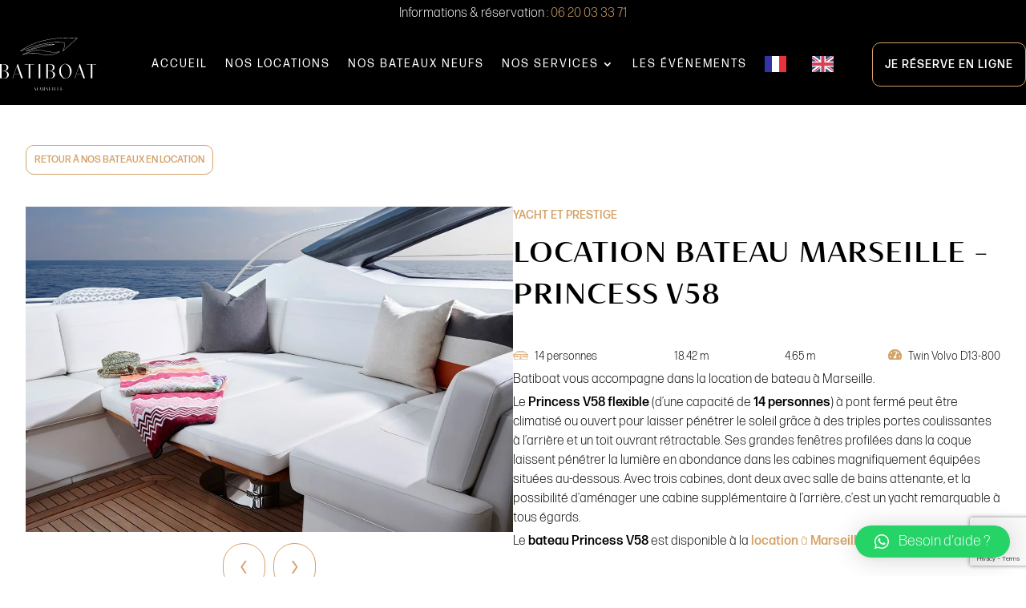

--- FILE ---
content_type: text/html; charset=utf-8
request_url: https://www.google.com/recaptcha/api2/anchor?ar=1&k=6LdpppQrAAAAAIhje3GhXxWEPYUw6RST64ObeW6X&co=aHR0cHM6Ly9iYXRpYm9hdC5mcjo0NDM.&hl=en&v=PoyoqOPhxBO7pBk68S4YbpHZ&size=invisible&anchor-ms=20000&execute-ms=30000&cb=t3uehaw1ue1n
body_size: 48786
content:
<!DOCTYPE HTML><html dir="ltr" lang="en"><head><meta http-equiv="Content-Type" content="text/html; charset=UTF-8">
<meta http-equiv="X-UA-Compatible" content="IE=edge">
<title>reCAPTCHA</title>
<style type="text/css">
/* cyrillic-ext */
@font-face {
  font-family: 'Roboto';
  font-style: normal;
  font-weight: 400;
  font-stretch: 100%;
  src: url(//fonts.gstatic.com/s/roboto/v48/KFO7CnqEu92Fr1ME7kSn66aGLdTylUAMa3GUBHMdazTgWw.woff2) format('woff2');
  unicode-range: U+0460-052F, U+1C80-1C8A, U+20B4, U+2DE0-2DFF, U+A640-A69F, U+FE2E-FE2F;
}
/* cyrillic */
@font-face {
  font-family: 'Roboto';
  font-style: normal;
  font-weight: 400;
  font-stretch: 100%;
  src: url(//fonts.gstatic.com/s/roboto/v48/KFO7CnqEu92Fr1ME7kSn66aGLdTylUAMa3iUBHMdazTgWw.woff2) format('woff2');
  unicode-range: U+0301, U+0400-045F, U+0490-0491, U+04B0-04B1, U+2116;
}
/* greek-ext */
@font-face {
  font-family: 'Roboto';
  font-style: normal;
  font-weight: 400;
  font-stretch: 100%;
  src: url(//fonts.gstatic.com/s/roboto/v48/KFO7CnqEu92Fr1ME7kSn66aGLdTylUAMa3CUBHMdazTgWw.woff2) format('woff2');
  unicode-range: U+1F00-1FFF;
}
/* greek */
@font-face {
  font-family: 'Roboto';
  font-style: normal;
  font-weight: 400;
  font-stretch: 100%;
  src: url(//fonts.gstatic.com/s/roboto/v48/KFO7CnqEu92Fr1ME7kSn66aGLdTylUAMa3-UBHMdazTgWw.woff2) format('woff2');
  unicode-range: U+0370-0377, U+037A-037F, U+0384-038A, U+038C, U+038E-03A1, U+03A3-03FF;
}
/* math */
@font-face {
  font-family: 'Roboto';
  font-style: normal;
  font-weight: 400;
  font-stretch: 100%;
  src: url(//fonts.gstatic.com/s/roboto/v48/KFO7CnqEu92Fr1ME7kSn66aGLdTylUAMawCUBHMdazTgWw.woff2) format('woff2');
  unicode-range: U+0302-0303, U+0305, U+0307-0308, U+0310, U+0312, U+0315, U+031A, U+0326-0327, U+032C, U+032F-0330, U+0332-0333, U+0338, U+033A, U+0346, U+034D, U+0391-03A1, U+03A3-03A9, U+03B1-03C9, U+03D1, U+03D5-03D6, U+03F0-03F1, U+03F4-03F5, U+2016-2017, U+2034-2038, U+203C, U+2040, U+2043, U+2047, U+2050, U+2057, U+205F, U+2070-2071, U+2074-208E, U+2090-209C, U+20D0-20DC, U+20E1, U+20E5-20EF, U+2100-2112, U+2114-2115, U+2117-2121, U+2123-214F, U+2190, U+2192, U+2194-21AE, U+21B0-21E5, U+21F1-21F2, U+21F4-2211, U+2213-2214, U+2216-22FF, U+2308-230B, U+2310, U+2319, U+231C-2321, U+2336-237A, U+237C, U+2395, U+239B-23B7, U+23D0, U+23DC-23E1, U+2474-2475, U+25AF, U+25B3, U+25B7, U+25BD, U+25C1, U+25CA, U+25CC, U+25FB, U+266D-266F, U+27C0-27FF, U+2900-2AFF, U+2B0E-2B11, U+2B30-2B4C, U+2BFE, U+3030, U+FF5B, U+FF5D, U+1D400-1D7FF, U+1EE00-1EEFF;
}
/* symbols */
@font-face {
  font-family: 'Roboto';
  font-style: normal;
  font-weight: 400;
  font-stretch: 100%;
  src: url(//fonts.gstatic.com/s/roboto/v48/KFO7CnqEu92Fr1ME7kSn66aGLdTylUAMaxKUBHMdazTgWw.woff2) format('woff2');
  unicode-range: U+0001-000C, U+000E-001F, U+007F-009F, U+20DD-20E0, U+20E2-20E4, U+2150-218F, U+2190, U+2192, U+2194-2199, U+21AF, U+21E6-21F0, U+21F3, U+2218-2219, U+2299, U+22C4-22C6, U+2300-243F, U+2440-244A, U+2460-24FF, U+25A0-27BF, U+2800-28FF, U+2921-2922, U+2981, U+29BF, U+29EB, U+2B00-2BFF, U+4DC0-4DFF, U+FFF9-FFFB, U+10140-1018E, U+10190-1019C, U+101A0, U+101D0-101FD, U+102E0-102FB, U+10E60-10E7E, U+1D2C0-1D2D3, U+1D2E0-1D37F, U+1F000-1F0FF, U+1F100-1F1AD, U+1F1E6-1F1FF, U+1F30D-1F30F, U+1F315, U+1F31C, U+1F31E, U+1F320-1F32C, U+1F336, U+1F378, U+1F37D, U+1F382, U+1F393-1F39F, U+1F3A7-1F3A8, U+1F3AC-1F3AF, U+1F3C2, U+1F3C4-1F3C6, U+1F3CA-1F3CE, U+1F3D4-1F3E0, U+1F3ED, U+1F3F1-1F3F3, U+1F3F5-1F3F7, U+1F408, U+1F415, U+1F41F, U+1F426, U+1F43F, U+1F441-1F442, U+1F444, U+1F446-1F449, U+1F44C-1F44E, U+1F453, U+1F46A, U+1F47D, U+1F4A3, U+1F4B0, U+1F4B3, U+1F4B9, U+1F4BB, U+1F4BF, U+1F4C8-1F4CB, U+1F4D6, U+1F4DA, U+1F4DF, U+1F4E3-1F4E6, U+1F4EA-1F4ED, U+1F4F7, U+1F4F9-1F4FB, U+1F4FD-1F4FE, U+1F503, U+1F507-1F50B, U+1F50D, U+1F512-1F513, U+1F53E-1F54A, U+1F54F-1F5FA, U+1F610, U+1F650-1F67F, U+1F687, U+1F68D, U+1F691, U+1F694, U+1F698, U+1F6AD, U+1F6B2, U+1F6B9-1F6BA, U+1F6BC, U+1F6C6-1F6CF, U+1F6D3-1F6D7, U+1F6E0-1F6EA, U+1F6F0-1F6F3, U+1F6F7-1F6FC, U+1F700-1F7FF, U+1F800-1F80B, U+1F810-1F847, U+1F850-1F859, U+1F860-1F887, U+1F890-1F8AD, U+1F8B0-1F8BB, U+1F8C0-1F8C1, U+1F900-1F90B, U+1F93B, U+1F946, U+1F984, U+1F996, U+1F9E9, U+1FA00-1FA6F, U+1FA70-1FA7C, U+1FA80-1FA89, U+1FA8F-1FAC6, U+1FACE-1FADC, U+1FADF-1FAE9, U+1FAF0-1FAF8, U+1FB00-1FBFF;
}
/* vietnamese */
@font-face {
  font-family: 'Roboto';
  font-style: normal;
  font-weight: 400;
  font-stretch: 100%;
  src: url(//fonts.gstatic.com/s/roboto/v48/KFO7CnqEu92Fr1ME7kSn66aGLdTylUAMa3OUBHMdazTgWw.woff2) format('woff2');
  unicode-range: U+0102-0103, U+0110-0111, U+0128-0129, U+0168-0169, U+01A0-01A1, U+01AF-01B0, U+0300-0301, U+0303-0304, U+0308-0309, U+0323, U+0329, U+1EA0-1EF9, U+20AB;
}
/* latin-ext */
@font-face {
  font-family: 'Roboto';
  font-style: normal;
  font-weight: 400;
  font-stretch: 100%;
  src: url(//fonts.gstatic.com/s/roboto/v48/KFO7CnqEu92Fr1ME7kSn66aGLdTylUAMa3KUBHMdazTgWw.woff2) format('woff2');
  unicode-range: U+0100-02BA, U+02BD-02C5, U+02C7-02CC, U+02CE-02D7, U+02DD-02FF, U+0304, U+0308, U+0329, U+1D00-1DBF, U+1E00-1E9F, U+1EF2-1EFF, U+2020, U+20A0-20AB, U+20AD-20C0, U+2113, U+2C60-2C7F, U+A720-A7FF;
}
/* latin */
@font-face {
  font-family: 'Roboto';
  font-style: normal;
  font-weight: 400;
  font-stretch: 100%;
  src: url(//fonts.gstatic.com/s/roboto/v48/KFO7CnqEu92Fr1ME7kSn66aGLdTylUAMa3yUBHMdazQ.woff2) format('woff2');
  unicode-range: U+0000-00FF, U+0131, U+0152-0153, U+02BB-02BC, U+02C6, U+02DA, U+02DC, U+0304, U+0308, U+0329, U+2000-206F, U+20AC, U+2122, U+2191, U+2193, U+2212, U+2215, U+FEFF, U+FFFD;
}
/* cyrillic-ext */
@font-face {
  font-family: 'Roboto';
  font-style: normal;
  font-weight: 500;
  font-stretch: 100%;
  src: url(//fonts.gstatic.com/s/roboto/v48/KFO7CnqEu92Fr1ME7kSn66aGLdTylUAMa3GUBHMdazTgWw.woff2) format('woff2');
  unicode-range: U+0460-052F, U+1C80-1C8A, U+20B4, U+2DE0-2DFF, U+A640-A69F, U+FE2E-FE2F;
}
/* cyrillic */
@font-face {
  font-family: 'Roboto';
  font-style: normal;
  font-weight: 500;
  font-stretch: 100%;
  src: url(//fonts.gstatic.com/s/roboto/v48/KFO7CnqEu92Fr1ME7kSn66aGLdTylUAMa3iUBHMdazTgWw.woff2) format('woff2');
  unicode-range: U+0301, U+0400-045F, U+0490-0491, U+04B0-04B1, U+2116;
}
/* greek-ext */
@font-face {
  font-family: 'Roboto';
  font-style: normal;
  font-weight: 500;
  font-stretch: 100%;
  src: url(//fonts.gstatic.com/s/roboto/v48/KFO7CnqEu92Fr1ME7kSn66aGLdTylUAMa3CUBHMdazTgWw.woff2) format('woff2');
  unicode-range: U+1F00-1FFF;
}
/* greek */
@font-face {
  font-family: 'Roboto';
  font-style: normal;
  font-weight: 500;
  font-stretch: 100%;
  src: url(//fonts.gstatic.com/s/roboto/v48/KFO7CnqEu92Fr1ME7kSn66aGLdTylUAMa3-UBHMdazTgWw.woff2) format('woff2');
  unicode-range: U+0370-0377, U+037A-037F, U+0384-038A, U+038C, U+038E-03A1, U+03A3-03FF;
}
/* math */
@font-face {
  font-family: 'Roboto';
  font-style: normal;
  font-weight: 500;
  font-stretch: 100%;
  src: url(//fonts.gstatic.com/s/roboto/v48/KFO7CnqEu92Fr1ME7kSn66aGLdTylUAMawCUBHMdazTgWw.woff2) format('woff2');
  unicode-range: U+0302-0303, U+0305, U+0307-0308, U+0310, U+0312, U+0315, U+031A, U+0326-0327, U+032C, U+032F-0330, U+0332-0333, U+0338, U+033A, U+0346, U+034D, U+0391-03A1, U+03A3-03A9, U+03B1-03C9, U+03D1, U+03D5-03D6, U+03F0-03F1, U+03F4-03F5, U+2016-2017, U+2034-2038, U+203C, U+2040, U+2043, U+2047, U+2050, U+2057, U+205F, U+2070-2071, U+2074-208E, U+2090-209C, U+20D0-20DC, U+20E1, U+20E5-20EF, U+2100-2112, U+2114-2115, U+2117-2121, U+2123-214F, U+2190, U+2192, U+2194-21AE, U+21B0-21E5, U+21F1-21F2, U+21F4-2211, U+2213-2214, U+2216-22FF, U+2308-230B, U+2310, U+2319, U+231C-2321, U+2336-237A, U+237C, U+2395, U+239B-23B7, U+23D0, U+23DC-23E1, U+2474-2475, U+25AF, U+25B3, U+25B7, U+25BD, U+25C1, U+25CA, U+25CC, U+25FB, U+266D-266F, U+27C0-27FF, U+2900-2AFF, U+2B0E-2B11, U+2B30-2B4C, U+2BFE, U+3030, U+FF5B, U+FF5D, U+1D400-1D7FF, U+1EE00-1EEFF;
}
/* symbols */
@font-face {
  font-family: 'Roboto';
  font-style: normal;
  font-weight: 500;
  font-stretch: 100%;
  src: url(//fonts.gstatic.com/s/roboto/v48/KFO7CnqEu92Fr1ME7kSn66aGLdTylUAMaxKUBHMdazTgWw.woff2) format('woff2');
  unicode-range: U+0001-000C, U+000E-001F, U+007F-009F, U+20DD-20E0, U+20E2-20E4, U+2150-218F, U+2190, U+2192, U+2194-2199, U+21AF, U+21E6-21F0, U+21F3, U+2218-2219, U+2299, U+22C4-22C6, U+2300-243F, U+2440-244A, U+2460-24FF, U+25A0-27BF, U+2800-28FF, U+2921-2922, U+2981, U+29BF, U+29EB, U+2B00-2BFF, U+4DC0-4DFF, U+FFF9-FFFB, U+10140-1018E, U+10190-1019C, U+101A0, U+101D0-101FD, U+102E0-102FB, U+10E60-10E7E, U+1D2C0-1D2D3, U+1D2E0-1D37F, U+1F000-1F0FF, U+1F100-1F1AD, U+1F1E6-1F1FF, U+1F30D-1F30F, U+1F315, U+1F31C, U+1F31E, U+1F320-1F32C, U+1F336, U+1F378, U+1F37D, U+1F382, U+1F393-1F39F, U+1F3A7-1F3A8, U+1F3AC-1F3AF, U+1F3C2, U+1F3C4-1F3C6, U+1F3CA-1F3CE, U+1F3D4-1F3E0, U+1F3ED, U+1F3F1-1F3F3, U+1F3F5-1F3F7, U+1F408, U+1F415, U+1F41F, U+1F426, U+1F43F, U+1F441-1F442, U+1F444, U+1F446-1F449, U+1F44C-1F44E, U+1F453, U+1F46A, U+1F47D, U+1F4A3, U+1F4B0, U+1F4B3, U+1F4B9, U+1F4BB, U+1F4BF, U+1F4C8-1F4CB, U+1F4D6, U+1F4DA, U+1F4DF, U+1F4E3-1F4E6, U+1F4EA-1F4ED, U+1F4F7, U+1F4F9-1F4FB, U+1F4FD-1F4FE, U+1F503, U+1F507-1F50B, U+1F50D, U+1F512-1F513, U+1F53E-1F54A, U+1F54F-1F5FA, U+1F610, U+1F650-1F67F, U+1F687, U+1F68D, U+1F691, U+1F694, U+1F698, U+1F6AD, U+1F6B2, U+1F6B9-1F6BA, U+1F6BC, U+1F6C6-1F6CF, U+1F6D3-1F6D7, U+1F6E0-1F6EA, U+1F6F0-1F6F3, U+1F6F7-1F6FC, U+1F700-1F7FF, U+1F800-1F80B, U+1F810-1F847, U+1F850-1F859, U+1F860-1F887, U+1F890-1F8AD, U+1F8B0-1F8BB, U+1F8C0-1F8C1, U+1F900-1F90B, U+1F93B, U+1F946, U+1F984, U+1F996, U+1F9E9, U+1FA00-1FA6F, U+1FA70-1FA7C, U+1FA80-1FA89, U+1FA8F-1FAC6, U+1FACE-1FADC, U+1FADF-1FAE9, U+1FAF0-1FAF8, U+1FB00-1FBFF;
}
/* vietnamese */
@font-face {
  font-family: 'Roboto';
  font-style: normal;
  font-weight: 500;
  font-stretch: 100%;
  src: url(//fonts.gstatic.com/s/roboto/v48/KFO7CnqEu92Fr1ME7kSn66aGLdTylUAMa3OUBHMdazTgWw.woff2) format('woff2');
  unicode-range: U+0102-0103, U+0110-0111, U+0128-0129, U+0168-0169, U+01A0-01A1, U+01AF-01B0, U+0300-0301, U+0303-0304, U+0308-0309, U+0323, U+0329, U+1EA0-1EF9, U+20AB;
}
/* latin-ext */
@font-face {
  font-family: 'Roboto';
  font-style: normal;
  font-weight: 500;
  font-stretch: 100%;
  src: url(//fonts.gstatic.com/s/roboto/v48/KFO7CnqEu92Fr1ME7kSn66aGLdTylUAMa3KUBHMdazTgWw.woff2) format('woff2');
  unicode-range: U+0100-02BA, U+02BD-02C5, U+02C7-02CC, U+02CE-02D7, U+02DD-02FF, U+0304, U+0308, U+0329, U+1D00-1DBF, U+1E00-1E9F, U+1EF2-1EFF, U+2020, U+20A0-20AB, U+20AD-20C0, U+2113, U+2C60-2C7F, U+A720-A7FF;
}
/* latin */
@font-face {
  font-family: 'Roboto';
  font-style: normal;
  font-weight: 500;
  font-stretch: 100%;
  src: url(//fonts.gstatic.com/s/roboto/v48/KFO7CnqEu92Fr1ME7kSn66aGLdTylUAMa3yUBHMdazQ.woff2) format('woff2');
  unicode-range: U+0000-00FF, U+0131, U+0152-0153, U+02BB-02BC, U+02C6, U+02DA, U+02DC, U+0304, U+0308, U+0329, U+2000-206F, U+20AC, U+2122, U+2191, U+2193, U+2212, U+2215, U+FEFF, U+FFFD;
}
/* cyrillic-ext */
@font-face {
  font-family: 'Roboto';
  font-style: normal;
  font-weight: 900;
  font-stretch: 100%;
  src: url(//fonts.gstatic.com/s/roboto/v48/KFO7CnqEu92Fr1ME7kSn66aGLdTylUAMa3GUBHMdazTgWw.woff2) format('woff2');
  unicode-range: U+0460-052F, U+1C80-1C8A, U+20B4, U+2DE0-2DFF, U+A640-A69F, U+FE2E-FE2F;
}
/* cyrillic */
@font-face {
  font-family: 'Roboto';
  font-style: normal;
  font-weight: 900;
  font-stretch: 100%;
  src: url(//fonts.gstatic.com/s/roboto/v48/KFO7CnqEu92Fr1ME7kSn66aGLdTylUAMa3iUBHMdazTgWw.woff2) format('woff2');
  unicode-range: U+0301, U+0400-045F, U+0490-0491, U+04B0-04B1, U+2116;
}
/* greek-ext */
@font-face {
  font-family: 'Roboto';
  font-style: normal;
  font-weight: 900;
  font-stretch: 100%;
  src: url(//fonts.gstatic.com/s/roboto/v48/KFO7CnqEu92Fr1ME7kSn66aGLdTylUAMa3CUBHMdazTgWw.woff2) format('woff2');
  unicode-range: U+1F00-1FFF;
}
/* greek */
@font-face {
  font-family: 'Roboto';
  font-style: normal;
  font-weight: 900;
  font-stretch: 100%;
  src: url(//fonts.gstatic.com/s/roboto/v48/KFO7CnqEu92Fr1ME7kSn66aGLdTylUAMa3-UBHMdazTgWw.woff2) format('woff2');
  unicode-range: U+0370-0377, U+037A-037F, U+0384-038A, U+038C, U+038E-03A1, U+03A3-03FF;
}
/* math */
@font-face {
  font-family: 'Roboto';
  font-style: normal;
  font-weight: 900;
  font-stretch: 100%;
  src: url(//fonts.gstatic.com/s/roboto/v48/KFO7CnqEu92Fr1ME7kSn66aGLdTylUAMawCUBHMdazTgWw.woff2) format('woff2');
  unicode-range: U+0302-0303, U+0305, U+0307-0308, U+0310, U+0312, U+0315, U+031A, U+0326-0327, U+032C, U+032F-0330, U+0332-0333, U+0338, U+033A, U+0346, U+034D, U+0391-03A1, U+03A3-03A9, U+03B1-03C9, U+03D1, U+03D5-03D6, U+03F0-03F1, U+03F4-03F5, U+2016-2017, U+2034-2038, U+203C, U+2040, U+2043, U+2047, U+2050, U+2057, U+205F, U+2070-2071, U+2074-208E, U+2090-209C, U+20D0-20DC, U+20E1, U+20E5-20EF, U+2100-2112, U+2114-2115, U+2117-2121, U+2123-214F, U+2190, U+2192, U+2194-21AE, U+21B0-21E5, U+21F1-21F2, U+21F4-2211, U+2213-2214, U+2216-22FF, U+2308-230B, U+2310, U+2319, U+231C-2321, U+2336-237A, U+237C, U+2395, U+239B-23B7, U+23D0, U+23DC-23E1, U+2474-2475, U+25AF, U+25B3, U+25B7, U+25BD, U+25C1, U+25CA, U+25CC, U+25FB, U+266D-266F, U+27C0-27FF, U+2900-2AFF, U+2B0E-2B11, U+2B30-2B4C, U+2BFE, U+3030, U+FF5B, U+FF5D, U+1D400-1D7FF, U+1EE00-1EEFF;
}
/* symbols */
@font-face {
  font-family: 'Roboto';
  font-style: normal;
  font-weight: 900;
  font-stretch: 100%;
  src: url(//fonts.gstatic.com/s/roboto/v48/KFO7CnqEu92Fr1ME7kSn66aGLdTylUAMaxKUBHMdazTgWw.woff2) format('woff2');
  unicode-range: U+0001-000C, U+000E-001F, U+007F-009F, U+20DD-20E0, U+20E2-20E4, U+2150-218F, U+2190, U+2192, U+2194-2199, U+21AF, U+21E6-21F0, U+21F3, U+2218-2219, U+2299, U+22C4-22C6, U+2300-243F, U+2440-244A, U+2460-24FF, U+25A0-27BF, U+2800-28FF, U+2921-2922, U+2981, U+29BF, U+29EB, U+2B00-2BFF, U+4DC0-4DFF, U+FFF9-FFFB, U+10140-1018E, U+10190-1019C, U+101A0, U+101D0-101FD, U+102E0-102FB, U+10E60-10E7E, U+1D2C0-1D2D3, U+1D2E0-1D37F, U+1F000-1F0FF, U+1F100-1F1AD, U+1F1E6-1F1FF, U+1F30D-1F30F, U+1F315, U+1F31C, U+1F31E, U+1F320-1F32C, U+1F336, U+1F378, U+1F37D, U+1F382, U+1F393-1F39F, U+1F3A7-1F3A8, U+1F3AC-1F3AF, U+1F3C2, U+1F3C4-1F3C6, U+1F3CA-1F3CE, U+1F3D4-1F3E0, U+1F3ED, U+1F3F1-1F3F3, U+1F3F5-1F3F7, U+1F408, U+1F415, U+1F41F, U+1F426, U+1F43F, U+1F441-1F442, U+1F444, U+1F446-1F449, U+1F44C-1F44E, U+1F453, U+1F46A, U+1F47D, U+1F4A3, U+1F4B0, U+1F4B3, U+1F4B9, U+1F4BB, U+1F4BF, U+1F4C8-1F4CB, U+1F4D6, U+1F4DA, U+1F4DF, U+1F4E3-1F4E6, U+1F4EA-1F4ED, U+1F4F7, U+1F4F9-1F4FB, U+1F4FD-1F4FE, U+1F503, U+1F507-1F50B, U+1F50D, U+1F512-1F513, U+1F53E-1F54A, U+1F54F-1F5FA, U+1F610, U+1F650-1F67F, U+1F687, U+1F68D, U+1F691, U+1F694, U+1F698, U+1F6AD, U+1F6B2, U+1F6B9-1F6BA, U+1F6BC, U+1F6C6-1F6CF, U+1F6D3-1F6D7, U+1F6E0-1F6EA, U+1F6F0-1F6F3, U+1F6F7-1F6FC, U+1F700-1F7FF, U+1F800-1F80B, U+1F810-1F847, U+1F850-1F859, U+1F860-1F887, U+1F890-1F8AD, U+1F8B0-1F8BB, U+1F8C0-1F8C1, U+1F900-1F90B, U+1F93B, U+1F946, U+1F984, U+1F996, U+1F9E9, U+1FA00-1FA6F, U+1FA70-1FA7C, U+1FA80-1FA89, U+1FA8F-1FAC6, U+1FACE-1FADC, U+1FADF-1FAE9, U+1FAF0-1FAF8, U+1FB00-1FBFF;
}
/* vietnamese */
@font-face {
  font-family: 'Roboto';
  font-style: normal;
  font-weight: 900;
  font-stretch: 100%;
  src: url(//fonts.gstatic.com/s/roboto/v48/KFO7CnqEu92Fr1ME7kSn66aGLdTylUAMa3OUBHMdazTgWw.woff2) format('woff2');
  unicode-range: U+0102-0103, U+0110-0111, U+0128-0129, U+0168-0169, U+01A0-01A1, U+01AF-01B0, U+0300-0301, U+0303-0304, U+0308-0309, U+0323, U+0329, U+1EA0-1EF9, U+20AB;
}
/* latin-ext */
@font-face {
  font-family: 'Roboto';
  font-style: normal;
  font-weight: 900;
  font-stretch: 100%;
  src: url(//fonts.gstatic.com/s/roboto/v48/KFO7CnqEu92Fr1ME7kSn66aGLdTylUAMa3KUBHMdazTgWw.woff2) format('woff2');
  unicode-range: U+0100-02BA, U+02BD-02C5, U+02C7-02CC, U+02CE-02D7, U+02DD-02FF, U+0304, U+0308, U+0329, U+1D00-1DBF, U+1E00-1E9F, U+1EF2-1EFF, U+2020, U+20A0-20AB, U+20AD-20C0, U+2113, U+2C60-2C7F, U+A720-A7FF;
}
/* latin */
@font-face {
  font-family: 'Roboto';
  font-style: normal;
  font-weight: 900;
  font-stretch: 100%;
  src: url(//fonts.gstatic.com/s/roboto/v48/KFO7CnqEu92Fr1ME7kSn66aGLdTylUAMa3yUBHMdazQ.woff2) format('woff2');
  unicode-range: U+0000-00FF, U+0131, U+0152-0153, U+02BB-02BC, U+02C6, U+02DA, U+02DC, U+0304, U+0308, U+0329, U+2000-206F, U+20AC, U+2122, U+2191, U+2193, U+2212, U+2215, U+FEFF, U+FFFD;
}

</style>
<link rel="stylesheet" type="text/css" href="https://www.gstatic.com/recaptcha/releases/PoyoqOPhxBO7pBk68S4YbpHZ/styles__ltr.css">
<script nonce="Fqg66_99RmOhteygXeaI_g" type="text/javascript">window['__recaptcha_api'] = 'https://www.google.com/recaptcha/api2/';</script>
<script type="text/javascript" src="https://www.gstatic.com/recaptcha/releases/PoyoqOPhxBO7pBk68S4YbpHZ/recaptcha__en.js" nonce="Fqg66_99RmOhteygXeaI_g">
      
    </script></head>
<body><div id="rc-anchor-alert" class="rc-anchor-alert"></div>
<input type="hidden" id="recaptcha-token" value="[base64]">
<script type="text/javascript" nonce="Fqg66_99RmOhteygXeaI_g">
      recaptcha.anchor.Main.init("[\x22ainput\x22,[\x22bgdata\x22,\x22\x22,\[base64]/[base64]/[base64]/KE4oMTI0LHYsdi5HKSxMWihsLHYpKTpOKDEyNCx2LGwpLFYpLHYpLFQpKSxGKDE3MSx2KX0scjc9ZnVuY3Rpb24obCl7cmV0dXJuIGx9LEM9ZnVuY3Rpb24obCxWLHYpe04odixsLFYpLFZbYWtdPTI3OTZ9LG49ZnVuY3Rpb24obCxWKXtWLlg9KChWLlg/[base64]/[base64]/[base64]/[base64]/[base64]/[base64]/[base64]/[base64]/[base64]/[base64]/[base64]\\u003d\x22,\[base64]\\u003d\x22,\x22YsOUwogzQHzCnsOrwpHCv3/DpsOTw5DCkcKCbE5MaxzCtSTClsK6DTjDhgHDmRbDuMOtw6RCwoh5w43CjMK6wpXCqsK9ckHDpsKQw51UEhw5wrgMJMO1O8KxOMKIwr9Qwq/Dl8Oww7xNW8KvwrfDqS0HwoXDk8OcfcK0wrQ7VcOFd8KcMMOkccOfw77Dtk7DpsKbDsKHVxfCtB/Dllw7wpl2w6fDsGzCqEDCocKPXcO4VQvDq8O0N8KKXMO3NRzCkMOTwqjDoldzE8OhHsKow5DDgDPDnsO/wo3CgMK8bMK/w4TCmsOWw7HDvDMIAMKlT8OcHgggUsO8TAPDqSLDhcK/RsKJSsK5worCkMKvKhDCisKxwpfChSFKw4zCs1A/bMOkXy54wrnDrgXDs8KGw6XCqsOsw7g4JsO4wofCvcKmMcOMwr82wrbDvMKKwo7Cv8KTDhUbwq5wfFfDoEDCvk7CjCDDunjDn8OATishw6bCokPDiEIlUx3Cj8OoJMOZwr/CvsKaPsOJw73DmcOxw4hDS2cmRHUIVQ8Iw6PDjcOUwoPDonQiYyQHwoDCoiR0XcObR1psd8O6OV0KVjDCicOFwpYRPVLDgnbDlV/CksOOVcOlw7MLdMO7w4LDpm/ChDHCpS3Dn8KSEksZwrd5wo7Cn2DDizU/w5tRJCAjZcKaE8OAw4jCt8OfR0XDnsKIbcODwpQFYcKXw7QWw5PDjRc/[base64]/wqwxf19uwrbCuwFfw61Uw7PCm8KLw7fDv8OEO1Y2wrRFwqBQJMKxeEHCpDPClgt/w7HCosKMPsKSfHpDwpdVwq3Ckz8JZhQSOSRtwprCn8KAK8OuwrDCncK4LhspCzFZGHXDkRPDjMOmTWnChMOrPMK2RcOEw4caw7QswozCvklsCMOZwqESVsOAw5DCrsO4DsOhUBbCsMKsJDLChsOsKsOuw5bDgmDCgMOVw5DDrn7CgwDClm/DtzkVwqQUw5YyT8OhwrYMWBBxwoHDojLDo8OBZcKuEHvDi8K/[base64]/[base64]/wq7DscO5TCdKW8KJw7HCoWvDtUZgacKHKgk1PlPDrUoxJm/Ciw3Do8OIw7nCp3pxwq/CumAXaHlAeMOKwokNw4l/[base64]/[base64]/[base64]/CocKGLndYw6bDgBAVZG7CrMKCw6MlwppyDU5XVcOLw7LDsEzDnMKGSsKoVsKEK8ObZSHDvcOowqjDkiB7w73CvcKcwqTDoC5zwr/CkcK/wpZlw6BFwrrDkWkUGUbCv8KPbMOWw6h1w7PDqyHCjAw6w5Zww6TCqB3DjghVDsOqM3rDlMKMIwDDokIeOcKEwrXDrcKYRcKkEHV6wqR1BMKhw4zCtcKrw7zDh8KNRht5wp7CkitWKcKLw4/CsCsaOgTDosKZwqA+w63DiQdaOMK7w6HCryvDhxBrwrjCg8K8w67ChcO2wrh5YcObJVYUCsKYTVIUaRs5w6/CtnhJwrIUwqBNwpXDrT5lwqPCpRg4wpJdwrtfYX/DlMKFw6Qzw4gULEIcw4xDwqjCp8K5YllDKm7Dp2bCpcK3wr3DoTkEw6Maw7nCtWrDlcKAw5HDhE0xw7wjw7IvXMO/wrLDuiHDoF83ZmdrwqDCoTjDrCDCmRdXworCtCjDqFoww7QEw4jDoAbCtcKJdcKOw4vDiMOAw7ceOjlxw79HasK9wpLCgj/[base64]/[base64]/CqsOOLXF1wrDCt28NLcKbScOowp3CjMOLw6PDq2XClsOARCQWw5XDu1vCgkfDulLDvcKjw4Qww47Cq8K0wrt5fWtWKsKjE3kvwoPDtgRNcEYjYMOsBMO7wr/DlHEWwrHDmE9Uw7zDvsKQwqBlwpTDqzfDmnHDq8KhR8KNcMKPw6sLwrJdwofCo8OVRg9DWT7DlsKCw6d6w73Cvwc/w5FjK8K+wpDDu8KIAsKZwqfDi8Olw6M3w5NSGF18wqkxIwrCr3zDgMOgMHXCoVfDijtIeMORw6rDsz0KwpPCqsOjOH97wqTDncOYXcOWHnTDtV7Cmk8Rw5RxJg3DnMOjw5ZLIXXDgQ/DnMOiHwbDr8KWJDNcLcKVHDBnwrXDmsO1BUcYw55WaD9Jw68oIFXDr8KOwr8NIsOWw7vCjMOQUVLDk8K/w73DhEjDucODw6ITw6k8G2nCusKNKcOmTRTCrsOMGXrCs8KgwqosVkUGw4wiSHozJ8K5woRjwqDDrsOIw4VcDg3Cqz1dwohSw7lVw78hw69Kw5DCvsKnwoM/U8KKPRjDrsKPwoNVwoHDn1LDgsK4w7ggNnNpw5fCn8KXwoBRBhpNw7fCqF/CtsKuR8KUw7/[base64]/DsxjCkk9Gw7DCmW5xE8Omw4d4wobCuhHCgcKrRMK+wprDpsO9PsKNw5l2UxbCg8OeNy9OJ09PTEhWHEbDicONfU0CwqdjwooUejd6wpTDsMOlcEpqQsOcGlhtXC8XX8OcesOcV8OSWcKiwqcOwpFtw6sdwr4Ow5dMZE0sG39IwpUUZhTDqMK6w4NZwq/CuFvDnj/DucOmw6XCkTfCnMK8UMKSw6gvwpTCmH0eDwogM8OlHyg4OsOLK8KQYSXCpR3DnsKhJ09Hwosewq5+wrnDmMOAbUkNbcKgw4DCtxnDnC/CtMKnwrzCmxcIfHA9wrlhwobCoFnDrUHCtilvwqzCoxTDiFbCm1TDmMOiw5A+w6JyCWTDoMKawpMVw4YwCcOtw4zDjcOiw7LClBZbwrHCuMKLDMOxwr3DmcO0w4xhw6HDhMKCw5whw7bDqMOhwqAvwpjCkTZOwo/CmMKUwrdew74twq1YAMOoYSDDllLDvMKMwogywqXDksOdDGjCkcK6wojCskxfDcKbw5hRwq/CtcOiVcKXAm7CoR3DvxjDlWl4OcKwKlfCqMOrwpRGwqQ0VsK7wpXCowjDksOgE0vCrXM3CMK/LMKBFnvCpznCkXnDnEVQIcOKwpTCvGFWNER7bDJYZXpuw49dAjXDk0nDlsK8w7LChUAnS0TDhTtmP3nCt8K/w6srYMKPTXY2w6xIbFhsw4DDmMOtwr7CviUswq1reh8zwoB0w6PCniNewqliF8KHwqPClsOiw65kw7dkCMOnwpbDpcK9GcKvwobCuVnDqxfDhcOqw4jDgi8eGiJmwovDvAvDocKQDQvCoghPw77DmSjDsy0Kw6ANwoHDksOSwrNCwqDCrAfDn8OBwoM/SgFuwo92MMKnw7zCnFbDpUvCjBjCgcOhw75bwrTDkMK/[base64]/DscK8OsOow7TDmiXCjMKSZMOAPGBqKMKgDDZawqtow6UDw5cvw7Jkw4QXVMKlwoxiw77DvcOUw6UWwpvDt3MfaMK+csKQH8Krw4HCsX0zSsKQHcKTW2zCuALDrVHDi3tzL3bClCw5w7fDq0bDrlA5WMKNw6zDnsOLwrnChCZrRsO6Kik9w4Bbw6zDsy/CpMKyw70Tw73Di8O3UsKjDMKEZsKLTcK+w5MKJMOaCGRjY8ODw4rDuMKjwpbCocKcw5vCg8OeHmJfLFTCu8OyF2xPcx0iQzBfw5XDssKAHxHCs8OaCXPDnntSwo46w4/[base64]/Cu0AqZAHCv1zCg0nDj8K6worDhsOfwpAgw7sra0fDqQ7CtgjChy3DlcKcw6h7AsOrwr5eRsOSE8OTC8KCwoLCnsK6wpxZwqhTwoXCmR0CwpcpwpbDinBmaMOhTMOnw5HDq8O4cxoiwonDhh9NfCBgPi/DkcK6V8K5RykzWcOLU8KPwrXDuMO+w4bDhsKSPGrChMKXRMOhw77DrcOje0LCqWstw4nDuMK4YTLCucOEwr3DlG/Ct8O+bcKyfcOVbcKyw63CqsOIA8O6wqpRw55AJcOEw4NfwrJLQw1Sw6VMwo/Dh8O+wo9ZwrrDtcORwqtXw7HDp1vDsMKMwprDh3VKZsKOw4vClm1aw6EgK8Ovw5dRJMKINHZHw4o9PsOuHj0vw4E8w65DwrEORhxDDDPCusKOWFzDliAsw4DCkcKzw6zDu1zCr3TCh8K/wp8Vw4/DnS9EUsOmw70Ow7jCjzbDqgDClcOJw4zCqUjCpMOFwoTCvk3DgcOhw6zCtcOVwq3CqG53fsKJw6Yqw7jDp8OJdEnDscKQcETCrSPDlRhxwqzCqD/CryzDk8OPAR/CvsKYw4Zha8KTEikHPg/Dg3w3wr1bMxfDm0TDi8Omw7sJwpdOw6c4P8OTwqhXaMKmwrJ+WTYEw6PDscOpIsOvMTg5wq1RTcKIwqxaBxVEw7vDgsOlw5QfTGfDgMO5J8OGw5/CtcKXw7zDtB3DssK+PgrDmVbCikzDuj4wBsKQwpXCuxLCr2YVYy3DtBYRw6zDpMOPD3Q7w6t9woI4wrLDvcOpwqofwrx9wr3Dg8O/I8OuV8KGGMKvwpzCjcKOwrsgccKtWGxRw6bCt8Knc2YnJF9lZUI7w7TCk0stHgM3UWzDhRPDjQ3Cr0cOwqLDv2oBw4nCjj7CnsOlw78EXQw7AMKMeFzCvcKYwowrQiLCoWkIw6DDi8K8fcOdBjDDtD40w78UwqoMIsKnD8OTw6DDlsOpw4V7TyxGLXzDjB/CvCPDr8O3w4V6UcKgwpnDlHQ0OSTDtUPDiMOEw7XDkxoiw4bCkMO3FcOYFmUowrTCsGZFwoZEVsOMwqrDsW7DtsKIwq4cQ8OMw5HCvBrDqwfDqsKxcCJIwp0zCTRNXsK4w64hFX7Dg8OVw4ATwpPDqcKsKksawqlgwpzDv8KBcQxSbMKiFnRPwqY/wrPDqVMCEsKgw78MBU1uHjNgMkIOw40df8KbF8OURSPCssKGazbDq0/CpsKGR8O+L3EtXsOsw7pOWcKWcUfDvcKGYMKlwoINwpgJWiTCrcOQFcOhbV7Cg8O8w4x3w51Xw77Dl8OBwq5+EH8eesKFw5FFHcO7wpc2woR1wp4QK8KARCbCv8KFCsOAUsOWEkHClMONwqDDjcO1G3YYw4fCqAI2JC/CuVDDrgggw6/[base64]/wrhbwqvDtsOpfMKlwoLCoioDwo8gUHvCmDDDhwYzw5ckLGDDtwc8wohiw6B8CcKEZFRxw78uO8KrJxt6w4Ziw7rCuHQ4w4YNw4RWw4/DpglyFU1zZMO2W8KIGMKxfDcCU8O6wqTCsMOMw4AyO8K6PMODw4LCrMK3D8ORwo/CjExnPsOFC0wcAcKawqRlOUHDrMKxw713dU4SwrZSTcOMw5RFQcOuwo/DnlAAQUMww6Izwo0SPXUTfsOBdMODfkvDoMOdwo7CrF15K8KtbXcKwrnDhcKzMsKOPMKqwq9qwpfCtxQCw60fSlPDhEMkw4RtMzzCs8K7SC5wenrDkcO9ViTCkxPDmzJCUQ1Ww7/Dm2DDhG1KwqXChhEqwqANwrwsDMOhw5J/LmnDp8KDw4B5AQNvaMO5w7XDl2oLKGTDkzDCtMOMwosqw6XCoRfCl8OVRcOrwrXChcOAw5llwppHwqLDrsKZwrpiwrk3w7XClMKdY8O+OMKmFkwMKcOnw7/CtMOQN8Kpw6/Cp3TDkMK8EC7DmcOwCRhywpVneMORZsOqPsOyFsKvwrvDuwJ9wq9Bw4hXwqV5w6/ClsKQwpnDtHnDlz/DojtWRcOoPMOewpM4woDCmhLDmMK4DcO+w5YKMj8Uw5FowoF+PcOzw5opPFwyw53CmQ0ZU8KeCmzCpTBdwogWTG3DucOpWcOuw4HCvTJMw5/CgcKZKinDqUENwqIUNMODfsKFA1Y2XcKewoPDpsOwO19jeQxiwpLDviDDqB/Dl8OKNmgjD8ORQ8Ocwp5UD8Olw6zCpQ/[base64]/DtcOFVitdwrXCnVBPw5vCrsOuTsOgc8Kff1pIw6nDqxLCrkTDrHN7BMKywrV2JA1RwqYPeALDu1ANdMOVw7HCqD1yw6XCphXCvcOJwo7Dqj/DkMKpHsKvwqjCpTXClsKJwprCiljDohFgwqxiwqkEJH3ChcOTw5vDtMOjfMOUPRXCssOVOgo4w5pdcDnDs1zChFMAT8O9eXXCsX7Cl8KCw47Ck8KjfXYlw6jDsMK/wqEmw4Uww5DDpg/DpcKSwo58wpZTw797w4B7JMKeP3HDksOSwoTDg8OANsKjw7/Dsm4Xa8OLcnXCv1pnWsKPIcOLw6VGfGNUwpM3wp/DjMO/RFDCr8KvLsOCX8Okw5rCrXFURcK1wpxUPEvCqQHCjjjDkMKLwqVRWULDp8O7w6/[base64]/w7kDcSxzGcOaCixfw4IzLMKCw5LDoMKQw7QPw7fDnFNEw4gMwrlsMBxdGMKvKl3DgHHCl8Onw7lSw6xPwoMCXmgkRcKZDljDtcKvV8OBeloMH2jDmGtow6DDhGN6LsKzw7JdwrpDw686wqBEWWI/G8K/acK6w6R6wpQgw5bDicKsTcKbw5ZdAi4icMKFwr1RACICSi9kwonDucOcTMK6ZMOBTSvCiQjDpsOwKcKbakV7wqrCq8OrRcOCw4cACcK/[base64]/LF5TwpLCm0YRw6hBCcKLLUfDk33CpMOCw7nDoMKBasK1wp4+wqXCpcK4wrdiMsOPwrDCnsKkGMKxeQbDk8OuBw3Du094LcKnwonCh8OOb8KvasOYwrLCrUbDhzrCuAHCulvCrcKEKShKwpZkw43DhMOheFPDtCLCmCEIwrrCssKANMOEwpYgwqYgwr/Dn8OsCsKzJkbDj8OHw7LDkVzCoTPDmcOxw6MqKsKYaG4cSsKUEMKgFsOkO2p9B8Kcw4J3CV7Ch8OaH8OCw7tYwpQWWChNwppqw4nDjMO6acOWwpYaw4DDo8K/w5XDk0d4BsKgwrPDnAvDhsOGw7tLwrt0wo7CqcOewq/CiBBpwrN4wr1QwpnCpFjDmCF0ZFYGHMKZw7NUScOKw5rCj3rDs8KVwq9RZsOuCkDCucKxWR4LTgcqwoh0wp1hbkPDvMK1R07DtcKiIVsowopbC8OWw7/DlifChGXCpirDrsK9wr7CosO+VsOET23CrldNw5wTNMO+w6Eow40DEcOZOhzDssKZacKHw6LCusO+Xk86VsK+wq3DsExywozCknDCicOvHMOfFQPDtwDDuiDCnsOpKHrDsVQ2woxNLERNI8OFw6t8XMO+w7fCsGfCsULCrsO3w5jComhDw6/DmV9yEcOgw6/Dm2jCowtJw6LCqUQjwp3Cl8Kic8OsbcOxw6PCtF17KXTDpmF/wodpYFzCohESwrXCpcKibDsgwoBAwq17wq4Nw7geIsOJVsOpwo9iwq4UXDXDlSYPC8ObwobCiCpqwrQ6wo7DksOeP8O4IsO4Ix84woo2w5PCi8OSIcOEImNTf8OuRjvDuxHDtGHDt8OzUsOxw6sUFMOHw7rClEAdwpXCqMObacK/wrXDoQvDiwBSwqE9w6wkwr1gwq4dw791bcKVSMKBw5nDpsOmJsKtHD7DnwEQUsOrw7LDhsO/w7hqZsOBH8KcwqbDjcOrSkNLwpnCqFHDpcO/[base64]/DnsO0w5NZYHJAw50gw5Z7wrLDujjCi8Knw64Awp8Hw4bDu1RAEmjDkwjCg0pKY1UjUMKyw71MT8OMwqDCgMKzDcKlwpjCi8OxHxBbGiHDusO9w7QLdBnDp3UCCQo9NcO9JBnCi8KVw5QQGzJWSBbDncO+BcKoPsOQwofDucOAXUzChEDDtCMDw5XDmsOkUW/CkhImQjnDlRYZwrQUN8OLXiDDrh/DssKYBU8fKHfCsS41w4kxWl8TwrFGwpUSaU3Dr8OdwpvCiFAAO8KVH8KVFMOoEWIUC8KJb8OXw6Mpw5DCk2BSEArCkQkoM8OTEVtTexc5EW0cChTCv0/DpWvDiR8mwrUPw7JTYMKwSnYRMsK9w5jCkcOTw43CkXt0w7gxRMKxPcOgblPConRcw7B2A03DtgjCscOfw5DCoglcYT3DlzZscsO9wr9GFxdDUkVsdmcNGifCojDCosO2FXfDqCnDmgbCj1zDog/DrxHCjRDCjMONJMKbE0jDl8OIaVMLAjBfeXnCuTs2DSN3aMOTwozDh8KSfcOKYsKTNsKnZmsPXVFlwpbCvMOuJWFjw5LDugfCp8Ogw5zCqh7Cv0ETw6pswpweBMKRwrDDonAUwqrDn0XCksKYI8O9w7Q9NMKOZDInKMO9w6FEwp/CnwvCnMOhw7fDlsKxwoY2w6vCuVzDm8KUNsO6w4rCrMOawrDDvGnCv39DLknClQtyw64vw77CvDXDg8K+w5PDkWUvMMKdw7rDkcKuRMObwqgdw5/CqsOLwq3DucOkwq3DmMO4GCN+SRAJw5xvCMOAc8KYBBcBVS8CwoHDgsO6wrIgwqjDmBklwqM0wpvDpBXCtAdAwqXDpwrDncKSXnACX0HCoMOudMOXwplmcMKewr3DpgfCpsKoA8KfPz/[base64]/[base64]/[base64]/CkcKTw5FgQghkw5ISwptgcsOpwqMuAFfDoQJhwopUwroZezsVw57DhcOXUUfCtibCosKheMK7E8KmPgxAd8Kmw4/Cn8KEwpt3XcKVw7ZXLhYceDzDnsKKwqhGwo41MsOtw48bFhtFJRjDvxh/[base64]/DmsOffkjCk8Kaw4/[base64]/CgFrCgWjDtlJpw5vCjgXCqsO+wq3DuADDksKrwqVww4Fdw5sBw6QyPwTCsjnDsSAmw4TChCJsDsOMwqInwqlkBsOaw5PCnMOQOMKOwrjDpTHCojbCgSTDssOnNCcGwodsYV5dwqTDhFg0NCXCk8KvP8KIIU/DksOWa8OzSsK0Z13DvH/CjMOBeAUwZMKNa8K9wqjCqz/DgGsawq/[base64]/CosKWw6PCiVReCm8Qwo/DgHfChMO0w7tDw6dLw7TDkcKLwr8mVwHCvMKYwoI4w4RmwqXCrMKew7LDpmtDZSAtw7kAOi0ddDXCuMKowqlWY1FkRUo/woPCmmHDqULDpGnCvRjDrMKqYisLw4/[base64]/Cq2TChcKmwqNKfU82cF/[base64]/CvcOrwrh7McO1wq8fc0NLwpJPw7ozTsOwawnDiHIBecOIAlEEasK8wpUdw5rDmcKDZAnDng7DsQ/CosODYgPDmcOow6HCpCLCpcOHwpzCrAxew6/Dm8KkGR8/wqU6w5VcC07DhAFeL8OYw6VHwonDpUhgwp0LJMOUbMKuw6HCicKMwr7CoG54wqJJwoXCkcO0wpvDqF3DncO/[base64]/[base64]/DhS7CssOxw6/DkMOdTMOywpLCusKSwrvCsz05wqFyf8OCwrJ3wqxGwobDvcORGm3CpVLCgW54wrYIVcOtwpbDusKgUcOOw7/Cs8KAw5JhHnbDjsKRwrPCmMKIZB/DjAdrw4zDggs5wpHCqlLCpFd1VXZeQMO6EFhuWmPDr07DocO/wqLCqcKIDQvCv1/Coh8eASzDiMO4wqxZw51xw6pxwrJWPgTColTDu8OyesKKDcKdaTAnwqLCvFkDw4TCjFbCsMOfacOEbAHDisO1wqrDlsKAw7Ikw4/CgMOuwqzCqVRLwrdwc1rDjcKVwpvDqsOHKAIWZHk8wpIpf8K9w5NNO8OPwpbDq8O8w7jDqMKpw5hvw5LDgcOkw4JNw61Zw4rCoz0VE8KPe1RNw6LDsMKVwpV7w5kGw6PDvzlVHcK8F8OFb1kgFy9cD1sEdwrCghjDuy/CgcKEwr4uwpjCisKlXnA+TiRdwrRfCcOLwpbDgMO5wpN2e8Kow5Yge8OlwoImWsOAPmbCpsKUczDCmMOeGGMcNcOrw7pOdCdlDWbClcOmYk4NIBrCsE06w7/ChQhJwoPCpQXChQRCw5zCqsOdVQHClcOINMKYw7JQY8O5wrVSw5NBwpHCqMOEwpcASiHDsMOiNl81wonDqQlIf8OvTx3DjWUjeAjDmMK4bHzCj8Oqw5lNwoHChsKHNsOJJiXDgsOgfmoiNFdCbMOGBiRWw419B8KKw4/CiE1CFmzCsyfCoxUUC8KhwqZcJBM8RyTCocKxw5oRLMKjWcO7PxRSw6pvwrLCgzjCr8KZw5/DucK4w5rDnBQywprCtAkawozDq8KPYMKWw4nCm8K+W1TDi8KhSMKzDMKpw4FnKcOAQ2zDjcKAIRLDgMOawq/DtMOUGcKJw4nDhXTDhMOYWsKNwpcvJQHDk8OVcsOJwrZiwqlFwrcfKsKZaXRewpJ8w4sWMMK9wp3DljMUIcOSRBIawpHDv8O0w4QUw6Ylw7EAwqvDpcK4asOPLcOmw6pYwqPClHXCp8OgTWB/fcK8DMKQUQx2e3LCqsO8cMKaw74HP8KWwolKwrt0w792T8OUwrTCssOkwqgDHMK3bMOvSgvDgsK/w5DDksKxwpfCmVhTLsK8wrrCkVM5w5PDocOMLcOnw6fClMKQaXtUw4rCqQAKwp7CosKbVlIye8OTSQ7DucOxwrHDvB1ddsK2MXzDn8KTWQl3XMOaOlpVw6vDumMDw50wCH/DqcKcwpDDkcO7w7vDkcOlesOuw6XClsONEcOaw4HDssOdwovDv0lLCcOowpDCosKWw608TCI9QsOPw5jDqRpyw7NCw73DuGtqwqLDnUHCucKlw6HDmcOgwqTCi8OHV8ONOsKlcMOKw6EXwrVIw61ow5HCj8OYw4UIX8KyB0fCpyPCnjHDt8KEw53CgV/[base64]/DuMK0ICDDr399JBPDrD7ChnXDrMKOwqpawoZuLzHDlDMzwqTCoMKCwrxOWMKoPiDDoBfDkMOmw4o0acODw4AsQsKqwobDpcK2w4fDtsKNw55aw4YJBMOiwpsjw6DChRJ8QsOyw7LClX1dwpHCu8KGK1J3w74kwr3CscKwwpMOIMKjwqwkwo/Dh8OrJ8K2MsOww5YvIBnCgMO4w5dgAhTDnknCliQewpnDtkk1wqrDg8OsMsObVD0bw5rDv8KGCXLDjMKKCWTDi27DjjzDryMrAcOnGMKfGcOtw4hiw5U9wpfDqcKuwoLCkh/CiMOpwr03w5fDv1HDhnBANBAkJzrCg8Kjw5gBBMOcw5xZwqgBwpkEdMK/w4rCncOxdiFfP8OEwpxmwo/ClghYbcOjemHCo8OfHMKqf8OGw7hkw6JoZMO1E8K4SsOLw6/CjMKBw5rCg8O2CSbCjMOywrkQw5nDqXlnwqA2wp/DogIcwrXCiWpfwqjDtcKTcyg/BcKzw4ZWL13DgXzDsMKjwoMbwrnCuX3DrMK9w5MnVloPw50zwrvCtsKdWsO7wpLDkMKBwqwiw4DDhsKHwqxQLsKLwoInw7XCmDs5GyMyw7HDjiU/wq/[base64]/[base64]/Csj/DjTpaEsOxw7LCnsOYw4l+w6URw5QvfsOuV8OHUsKqwpNuUMKbwpkNEwHChMO5SMOPwqrCk8OuGcKgBjnChnBLw45ueDPCqiMiAsKgw73DvWDDozF/[base64]/IkJEPsOCwoDDvsK8PMOfwqBuw4Uqw5J+NMOrw6fDmsOQw5HDgsOtwqkoCsOkMHnCujlNwrwkw4pQBcKcCAt4OiTCkMKWDS51HG1QwpQcwo7CiAXCgyhKw7Emd8O/XsOkw5ltEcOFNkE2woHDiMKxKMKmwrnDiksHBsKEw4LDmcOoeDXCpcORWsOGwrvDmsKQdsKHUsOMwqXCjEMNw65DwrzDqD8aWMKPZHVsw4zCsnDCvMKNfMKIWsOLw6/DgMOOZMKaw7jDssOxwq4QJWMDw57Cp8Kpw6AXeMOcM8Okw4pFRMOowp0Lwr/DpMOeOcO1wqnDi8KbEyPDoRHDosOTw5XCv8KRNk5yGsKLUMO9wrI1wpIxCkdmMzdyw63Dl3TCv8K7VV/Dk0nCtFUpbFHCojIHL8KFZsKfNGTCr0nDmMKdwqRAwqcmLCHClcKJw6IcBF3ChgLDqUx7JsOfw63DmjJjw7vCn8KKFG0tw5vCnsOQZ3TChk4lw4F2dcKtbsK7w6fDmQ3DrcKCw7nDucKZwpYvUsOswqzDqx82w5rCkMO7Qg/DgEsxEjHDjXPDj8OFw6lMFzbDhEDDl8ODwpQ3wqvDvlvDtQQtwpTCiCDCtsKIMQwlXE3CuDzDhcOawo/[base64]/[base64]/wqbCljkEWMOXw5NoRcO5LgccXxsTGsKhwo7DusO8wqfCvsKQS8KGMFkfbMKOalM7wq3DrMOqwpzCqMOJw7oLw6BidMKCwp/ClArClWESw5UJw55Pwo/[base64]/CggnCnEsVPGFtw5LCu8OxFx3DocOpwpVPwrLDqMOjwojCpsOCw7jDrMOpwobCr8OLNsOBdcK2wpHCj2Bhw7HCgRhqe8OTVFoTO8OBw6xKwr9Lw4/DvsOpM2F2wqo0e8OXwrUDw6HCimvCj1LCiXciwqHCok1rw60AL1XCnWXDv8OhHcOZW2AndcOMVcO5CRDDsxXCiMOUYQjDkcOtwp7CjxtWQMOQY8OJw74NaMKJw6rCiClsw4jClMOhL2HDoBPCvcKWw5jDkAfDk24sTMOIKS/Dl2PCqMO6woY3TcOdMBMgXcO+wrLCtC3DoMOBO8Opw7HDlcKjwqQjUBPCtV/DowYyw6UfwpbDs8K/w7/CkcK0w5TDuCpbbsKSZ2AEYB3Dp1BiwrXDp1fCiGLCicO+w7s3w6FbKsKYK8OsesKOw485aiDDmMKJw7F1RcKjQgbCqMOrwobDrsO1CkzChhFdZsKpwr7DhEXCoXDDmSPDqMKFaMOQwoope8OVUFdHbcOFw6XCqsK1wphbCE/ChcOuwqvCmD3DpDXDtXQqFMO/TcOGwq7CuMKWwpLDuAvDlMKsR8KCLGXDp8K8wqEIXH/DoATCtcKxYC4rw4h5w7sKwpBOw4/DpsO/csOpwrDDj8O/[base64]/CncK7wonCpMOtYMOZKsO0PsOHTBvDtMKadxI7w7NaMMOIw5kBwqHDtMKXFgpawpoUa8KJXcKFPxbDjmDDosKAOcOyXsOwEMKuF3tAw4A2wp8Hw4x8ZMODw5XCukTCicKXwoPDjMK3w7TCs8KRw6PCmsOVw5nDvT40enROccKAwpAxZHbDnBPDrirDgsK6EMK/w4AHc8KwP8KQUMKQMkZoNMOQB3J1dTjCnSHDnB5nMcOrw5TDvcKtw6AUPy/DiFQwwobDoj/CoRp7wqbDkMKnAhrDhhDCncOWLnPCjFTCssOqOMOaRMKrw7PDn8Kfwolow4HCqcOULT/CtiHCpmzCkE1HwoXDm1cDa3IWHMKVQMKxw5fDlsKVGcOMwr8dNcOqwpPDtcKkw7DDnsKQwrfCryHCgjrCqmdiJXbDlwPDhxbCqsO+csK3YW58Ml/Cm8KLNWPDrsK9w7fDuMOTXjclw6TClgbDi8K4w5hfw7YMTMKPCsKyQcKeHxPCgUXChsKlZx19w6Qqwq1WwobCuU0pehQpFcKowrJbTizCq8KmdsKAF8K5w5pJw4HDiA3CvRrCkwvDqMOWO8OZBSluOmMZcMKhMcKjBMOhMUInw6PCkH/Dn8OMVMKnwpfCm8OVw6lkEcKYw57CtTbCp8OSw77CrQwowp4Fw6rCvsOhwqrCnmbDvTMNwpnCg8Ksw6UswprDuzM/wrLCs11EHsONPsOuwo1Ew7Fqw4zCkMOXAyF+w5JNwrfCjW3DnnPDjXLDhUoCw6xQTMK4ck/DjEccVlogH8KEw5jCtjh3woXDisOhw5fDhn1zI0UYw4nDgGbDlXYPBTRBb8K/[base64]/[base64]/DpQ7CnGtfVmo0wrDCoDrDj8KrIBASFwLDrsKVegjDgwDDsBXCkMKEw4zDusKxLzvDixUEw7c9w6dUwrduwr8WXMKPDRt5AVfCosKZw4V8wpwCU8ONwoxpw5/Ds1rCoMKjb8KHw4rCn8KxCMKMwr/ClMOpdMOSQMKZw47DqMOpwqcewog8wojDvHlnwqHCkwXCs8K0wpJqwpLCtcKXbyzCkcO/GFDDonXCocOVMyHCs8Kww5PDuANrwoVpw78FF8KRHwhOSgpHw4RlwpDCqx0hQsKSIsK5UMOlw5bDpMOXBiPCv8O1c8KjOMK3wr0zw5hywqnCk8Ogw7FfwqPDvcKRwqIOwq7DrVbDpxQBwptowoBZw6/DlQtjWcKzw5nDu8OxE04lHcKvw6VVwoPCn3cVw6fDkMO2wrbDh8KswqrCgcOoDcK5wp8YwqsnwpoDw4DCnnJMw5TCuAXDrGzDuRROY8KCwpNaw5hXD8Oew5DDjsKaThPDuCAzLBnCs8OebsKywpjDlgTCqH8LJsKYw7R+wq5PNypmw7/[base64]/ChW/CtcOtSwhkIE9ew6J2NmDDi8K/WsKxwq/Cu1vCo8Kfw53DqcKhwpbDuQbCo8KkdnTDvMKNwoLDjMK+w7rDgcOXZBHCjFbDpcOTw5XCvcO8bcKww5zDkGoULB07RMOKekksF8O3RMOvVUcowr7CrcOZMcKXZWhjwr7ChVJTwosUA8OvwoLCoV5yw5MOP8Oyw7PDuMONwo/Ch8K/[base64]/ChUlhPMOlJcK7QHXCmEAsF2XDun/[base64]/w5RCC1zDimvDt8KIKMKqwqDCnm8/MMKzwr7DrMK3NEskwpbDssO1TcOXwobDoSrDkXMpVsK9wr3Dq8OvfMK7woBUw58LKHXCt8KsHh19IjPCjV/Cj8KKw5XCicOlw4nCsMOtSsKiwqvDohHDiA/DnGcPwqvDtsO9HMK6EsKYK0Mawp0KwqkmKzDDgw59w5XCiyfDhXF1wpbDoy3Dp0UFw43Don8jw4MQw7TCvxfCvDw5w6PClnxONU9oO3bDkTthOsObXFXCi8OLacO3wrhfPcKyw5vCjsO/w6bCuATCnDIGEyUICXw4wqLDjzZLWirCm3hHwoTCtcKhw5hyMsK8w4rDvEZyG8OpQ27CsFHCnWgLwrXCosK9GzBPwpjDoR/CvsKPBcKww5kWwrAOw5gbSsOOLMKmwoXDusKwSTZdw5XCn8Krw5Y3KMOswrrCjBDDmMKCw6oJwpDDrcKRwrDCnsKtw4zDkMKuw5ZZw4nCrcOqbmQ0FcK4wrzDqMO3w5cFGhozwqtIQUPCvibDr8OXw4vCjsK+VcK9fzTDm3QPw44pw7UawqvChz/[base64]/w7DCpMKkwqzCpMKqwoUbcw7Dgxo5wrDCgMOgbAdLw69jw5Flw6XCrMOZw6LDk8OwQzoUwql1wqIbVA/Cp8Kvw64KwqZ+wpF4axjDjsKJLzQWUjHCr8OGN8OmwqjDhcOqc8K2w6kWNsK9wrsZwrzCrsOrUEhpwpgHwoNQwq4Sw6/DmMKfSsK5wpFZeA3CuU08w48bUBIFwrE2w7jDq8OhwovDtsKQw7sswo1VCVPDiMKDwpPCskjCnMO7RMKgw47Ct8KMScKuOsOrAyrDnsK9aXnDg8KzMMOFZnnCi8Oka8Okw7RrX8Kfw5PCr3Mxwp00YXE2w5rDrEXDscO5wqrCgsKlFwchw7LDmMOtwq/CjkPCpQd+wr1WW8OBccKPwoLCt8K8w6fCuEPCkMK9U8KYEcOVw73DnjwZMmBeBsKOfMK1XsKNwqfCh8KJw6ofw6FpwrPChAkEwo7Co03DiVzDmhnDpX0bw5/CncORAcOLw5p0cSJ4woPCkMOWBWvCsVZUwoM4w6FSCMK/[base64]/Ci8OZVMKLXsONw65RwpLDicK5w6LDungdCsO3wqpmwpLDql10w4jDljzCl8Kzwo4hwqHDmAjDtAtuw5htSMO3w7HCj27DmcKlwrLDh8Okw74RF8OmwqslGcKVDMKvRMKswp7DsyBGw6pTImMwCXgVZB/[base64]/CpRhDN8OXwpVaw4pVw7bDggvDsSU6E8OAwrk/w645w4o1bsOrDBPDmcKxw4Mfa8KDX8KhIm7DpMKcHz8lw6s/w4/CvsKTVjDCscOWQ8OtYMKKYMO5TMOlNsOcw47CnDFAwrNeR8OvZsKVw613w6t+RMKnfMK6c8OfFMKgw5B6AXPChgHDksOewqbDt8OOXsKmw77CtMK7w4N9NcKZDsO7w4sOwrJyw6tywqZuwobCtcOcw7fDqGhxbMKgPMKgw6NJwrrCq8K6wpY1AyQbw4DDmFt/JTnCh2kqEMKEwqEVwonCmhhTwo/DrA3DucOewpTDh8Ovw7LCv8KTwqhzXcOhA3/Ct8OQOcKRYMOGwp45w5TDuF4hwqrCi1d2w57DrFFMcBLDuEnCr8OLwoDDqcOtwp9qEDJcw4HCmMK7QsK7w7dEwp/CksOQw7jDr8KPBcO4w4bCvkcmw7EkQwozw44tQcOYcStIw7EbwpvCqnkRwqHCg8KGPwA5HSvDmTDCi8Oxw4/CjsKjwpRgL28RwqPDkCTCucKIdXlSwrzCnsKpw5MpMHw4wqbDiRzCrcKbwokzYsOrXcKcwpDDonTDmsOtwqxywrBiJMOew4gITcK9w5fCk8KDwpXCuRvDrcKywqJkw7RSwp9DUcOvw7clworCuh16Am/[base64]/ChsKVLsK7OhLDombCkcOAw6ITC0/Dh0PCjsOKw5/DuWB+dcKdw49awroYwospOQJrOU0Qw5nDk0QSCcK0w7Mew5pnwp7CgMKow6/DtktgwpokwrAdVRFuwp1+w4dFwr7DlkoZwqTCt8K5w4tUW8KWbMK3wqdJwqjCog3DgMOuw5DDnMO/[base64]/axREDcKVS8Kae8O9wpxiwpEKd8OdAh5nwrHChMKawq/DuCZFB1XClBolecKsQFLCvEDDm2/[base64]/DisO3w77DsMOlaiLDr8KdKMOyDMK6AFvDuD7Dq8OEw7/[base64]/YWHDvhfDg3jDmsKlWMKvwoAuaHvCkyPDt1zCnyHDnAYgwqZLw70Ww73Cnn3Dkn3DqMKjPW/[base64]/DvMKoHMObOjnDm1LCqzFhw4vCscKxw4YbHXUsYMONClLDqsOiwpfDuWVZXMOtVGbDtitLw4fCsMKcbw3DlHBZw7/CgQTClAhyI1PCqxwtH14GM8KTw63DgTfDjMOPf2UfwqJ0wpnCuRcLHsKbZgnDuig5w6rCsFBEUsOow4bCgwJzdHHCm8KvT2cZXFrCp2hzw7wLw40XZldkw4Q/ZsOgb8KgNC4/U3lzw7rCocKJRVTCuz0iTnfCu3F9HMKHD8K+wpNyW2cxw6s1w4HCh2HCs8K4wq58MFfDn8KOeG7CgEcIw4N1HhBSDgJxw7XDn8OXw5PDlMKQw7jDq0jCgxhgCMO/wrtBVcKOFmPCgWd5wr3Dr8OMwo7DkMOqwq/DljTCuVzDhMOOwrdxwrrCi8O7S0F7bsKBw6LDjXPDjmbDih7CqMKwIBFOEmIAWFZPw70Sw59SwqfCn8K5wppow4TDpknCi3rDqws2A8OrDRBXDcKVEcKywr7DmcKYdhRbw7rDpMKdwqtFw7LDicKVQXvDnsKGYAHCn1E/[base64]/DjsOaw6k7w4vDgijDkBJcXV1kwox8w7DCscObwrkNw5bCkzrCtsKgdcOYw5nDlMOudBXDvT3DiMOywrxvQgAXw44Gwodrw4PCvynDsQstAMKDfyxow7bChyHChcKydcK4AsOvOsKjw5XCj8OMw49WDStXw6PDq8Oiw4/[base64]/ChUHDjm3CscKSFsKgGxgvw6jCvcKdwrDCkxlKw7jCv8K7w4BrFsOjNcOQJcODfyx4RcOjw6HCjVkIOMOPEVMcWgLCr3jDrMKlNHlxw67Dvn8nwoxAJXDDpiJqw4rDpQTDqQs4YBgRw6rCsREnc8O4woZXwozDoxxYw6jCjVMtYcOVfsOMH8KvJMKAcVDDn3Jaw5/Ct2fDmzN0GMOMw6sXwoHCv8OsV8OIIEXDsMOrd8ODXsK/w6DDo8KuKQhyfcOqw73ChH/[base64]\x22],null,[\x22conf\x22,null,\x226LdpppQrAAAAAIhje3GhXxWEPYUw6RST64ObeW6X\x22,0,null,null,null,1,[21,125,63,73,95,87,41,43,42,83,102,105,109,121],[1017145,449],0,null,null,null,null,0,null,0,null,700,1,null,0,\[base64]/76lBhnEnQkZnOKMAhk\\u003d\x22,0,0,null,null,1,null,0,0,null,null,null,0],\x22https://batiboat.fr:443\x22,null,[3,1,1],null,null,null,1,3600,[\x22https://www.google.com/intl/en/policies/privacy/\x22,\x22https://www.google.com/intl/en/policies/terms/\x22],\x22ngmNPqHbbJRNW9V87YMvbpUd/TX1UEUdrrrjjPygueY\\u003d\x22,1,0,null,1,1768935284355,0,0,[156,161,228],null,[43,144,104,217,252],\x22RC-wJUc37ylUW9xLA\x22,null,null,null,null,null,\x220dAFcWeA6-Jfr_0FYusjFuOvO2sGjudnGmd9FIcZ_9sBy4L0ROoqaSw4qurvR-dmKUNMMuolc-eCSdpCg3zYco_qMUtnVuG-WPfg\x22,1769018084248]");
    </script></body></html>

--- FILE ---
content_type: text/css;charset=utf-8
request_url: https://use.typekit.net/zpw4lou.css
body_size: 717
content:
/*
 * The Typekit service used to deliver this font or fonts for use on websites
 * is provided by Adobe and is subject to these Terms of Use
 * http://www.adobe.com/products/eulas/tou_typekit. For font license
 * information, see the list below.
 *
 * forma-djr-micro:
 *   - http://typekit.com/eulas/00000000000000003b9ae4de
 *   - http://typekit.com/eulas/00000000000000003b9ae4df
 *   - http://typekit.com/eulas/00000000000000003b9ae4e0
 *   - http://typekit.com/eulas/00000000000000003b9ae4e1
 *   - http://typekit.com/eulas/00000000000000003b9ae4e2
 *   - http://typekit.com/eulas/00000000000000003b9ae4e3
 * haboro-contrast-extended:
 *   - http://typekit.com/eulas/00000000000000007735bde1
 *   - http://typekit.com/eulas/00000000000000007735bde5
 *
 * © 2009-2026 Adobe Systems Incorporated. All Rights Reserved.
 */
/*{"last_published":"2023-07-03 09:13:32 UTC"}*/

@import url("https://p.typekit.net/p.css?s=1&k=zpw4lou&ht=tk&f=30359.30360.30361.30362.30363.30364.38762.38763&a=37145870&app=typekit&e=css");

@font-face {
font-family:"forma-djr-micro";
src:url("https://use.typekit.net/af/7e83da/00000000000000003b9ae4de/27/l?primer=595f311a3501a7e46c82f818d06d00feb59d9bc75057e545dc80e0ab12e01e23&fvd=i3&v=3") format("woff2"),url("https://use.typekit.net/af/7e83da/00000000000000003b9ae4de/27/d?primer=595f311a3501a7e46c82f818d06d00feb59d9bc75057e545dc80e0ab12e01e23&fvd=i3&v=3") format("woff"),url("https://use.typekit.net/af/7e83da/00000000000000003b9ae4de/27/a?primer=595f311a3501a7e46c82f818d06d00feb59d9bc75057e545dc80e0ab12e01e23&fvd=i3&v=3") format("opentype");
font-display:swap;font-style:italic;font-weight:300;font-stretch:normal;
}

@font-face {
font-family:"forma-djr-micro";
src:url("https://use.typekit.net/af/be4beb/00000000000000003b9ae4df/27/l?primer=595f311a3501a7e46c82f818d06d00feb59d9bc75057e545dc80e0ab12e01e23&fvd=n3&v=3") format("woff2"),url("https://use.typekit.net/af/be4beb/00000000000000003b9ae4df/27/d?primer=595f311a3501a7e46c82f818d06d00feb59d9bc75057e545dc80e0ab12e01e23&fvd=n3&v=3") format("woff"),url("https://use.typekit.net/af/be4beb/00000000000000003b9ae4df/27/a?primer=595f311a3501a7e46c82f818d06d00feb59d9bc75057e545dc80e0ab12e01e23&fvd=n3&v=3") format("opentype");
font-display:swap;font-style:normal;font-weight:300;font-stretch:normal;
}

@font-face {
font-family:"forma-djr-micro";
src:url("https://use.typekit.net/af/9f9862/00000000000000003b9ae4e0/27/l?primer=595f311a3501a7e46c82f818d06d00feb59d9bc75057e545dc80e0ab12e01e23&fvd=n4&v=3") format("woff2"),url("https://use.typekit.net/af/9f9862/00000000000000003b9ae4e0/27/d?primer=595f311a3501a7e46c82f818d06d00feb59d9bc75057e545dc80e0ab12e01e23&fvd=n4&v=3") format("woff"),url("https://use.typekit.net/af/9f9862/00000000000000003b9ae4e0/27/a?primer=595f311a3501a7e46c82f818d06d00feb59d9bc75057e545dc80e0ab12e01e23&fvd=n4&v=3") format("opentype");
font-display:swap;font-style:normal;font-weight:400;font-stretch:normal;
}

@font-face {
font-family:"forma-djr-micro";
src:url("https://use.typekit.net/af/320fdc/00000000000000003b9ae4e1/27/l?primer=595f311a3501a7e46c82f818d06d00feb59d9bc75057e545dc80e0ab12e01e23&fvd=i4&v=3") format("woff2"),url("https://use.typekit.net/af/320fdc/00000000000000003b9ae4e1/27/d?primer=595f311a3501a7e46c82f818d06d00feb59d9bc75057e545dc80e0ab12e01e23&fvd=i4&v=3") format("woff"),url("https://use.typekit.net/af/320fdc/00000000000000003b9ae4e1/27/a?primer=595f311a3501a7e46c82f818d06d00feb59d9bc75057e545dc80e0ab12e01e23&fvd=i4&v=3") format("opentype");
font-display:swap;font-style:italic;font-weight:400;font-stretch:normal;
}

@font-face {
font-family:"forma-djr-micro";
src:url("https://use.typekit.net/af/f88859/00000000000000003b9ae4e2/27/l?primer=595f311a3501a7e46c82f818d06d00feb59d9bc75057e545dc80e0ab12e01e23&fvd=i5&v=3") format("woff2"),url("https://use.typekit.net/af/f88859/00000000000000003b9ae4e2/27/d?primer=595f311a3501a7e46c82f818d06d00feb59d9bc75057e545dc80e0ab12e01e23&fvd=i5&v=3") format("woff"),url("https://use.typekit.net/af/f88859/00000000000000003b9ae4e2/27/a?primer=595f311a3501a7e46c82f818d06d00feb59d9bc75057e545dc80e0ab12e01e23&fvd=i5&v=3") format("opentype");
font-display:swap;font-style:italic;font-weight:500;font-stretch:normal;
}

@font-face {
font-family:"forma-djr-micro";
src:url("https://use.typekit.net/af/648356/00000000000000003b9ae4e3/27/l?primer=595f311a3501a7e46c82f818d06d00feb59d9bc75057e545dc80e0ab12e01e23&fvd=n5&v=3") format("woff2"),url("https://use.typekit.net/af/648356/00000000000000003b9ae4e3/27/d?primer=595f311a3501a7e46c82f818d06d00feb59d9bc75057e545dc80e0ab12e01e23&fvd=n5&v=3") format("woff"),url("https://use.typekit.net/af/648356/00000000000000003b9ae4e3/27/a?primer=595f311a3501a7e46c82f818d06d00feb59d9bc75057e545dc80e0ab12e01e23&fvd=n5&v=3") format("opentype");
font-display:swap;font-style:normal;font-weight:500;font-stretch:normal;
}

@font-face {
font-family:"haboro-contrast-extended";
src:url("https://use.typekit.net/af/ced8e8/00000000000000007735bde1/30/l?primer=595f311a3501a7e46c82f818d06d00feb59d9bc75057e545dc80e0ab12e01e23&fvd=n5&v=3") format("woff2"),url("https://use.typekit.net/af/ced8e8/00000000000000007735bde1/30/d?primer=595f311a3501a7e46c82f818d06d00feb59d9bc75057e545dc80e0ab12e01e23&fvd=n5&v=3") format("woff"),url("https://use.typekit.net/af/ced8e8/00000000000000007735bde1/30/a?primer=595f311a3501a7e46c82f818d06d00feb59d9bc75057e545dc80e0ab12e01e23&fvd=n5&v=3") format("opentype");
font-display:swap;font-style:normal;font-weight:500;font-stretch:normal;
}

@font-face {
font-family:"haboro-contrast-extended";
src:url("https://use.typekit.net/af/8b4b2a/00000000000000007735bde5/30/l?primer=595f311a3501a7e46c82f818d06d00feb59d9bc75057e545dc80e0ab12e01e23&fvd=i5&v=3") format("woff2"),url("https://use.typekit.net/af/8b4b2a/00000000000000007735bde5/30/d?primer=595f311a3501a7e46c82f818d06d00feb59d9bc75057e545dc80e0ab12e01e23&fvd=i5&v=3") format("woff"),url("https://use.typekit.net/af/8b4b2a/00000000000000007735bde5/30/a?primer=595f311a3501a7e46c82f818d06d00feb59d9bc75057e545dc80e0ab12e01e23&fvd=i5&v=3") format("opentype");
font-display:swap;font-style:italic;font-weight:500;font-stretch:normal;
}

.tk-forma-djr-micro { font-family: "forma-djr-micro",sans-serif; }
.tk-haboro-contrast-extended { font-family: "haboro-contrast-extended",sans-serif; }


--- FILE ---
content_type: image/svg+xml
request_url: https://batiboat.fr/wp-content/uploads/2023/03/logo_blanc.svg
body_size: 5057
content:
<?xml version="1.0" encoding="UTF-8"?><svg id="Calque_2" xmlns="http://www.w3.org/2000/svg" viewBox="0 0 554.01 302.4"><defs><style>.cls-1{fill:#fff;}</style></defs><g id="Calque_1-2"><path class="cls-1" d="m118.26,77.24c-.25,0-.49-.13-.63-.35-.19-.31-.14-.71.13-.96.25-.23,25.53-22.82,78.4-43.11C244.91,14.12,327.8-6.43,445.88,1.91c.3.02.56.22.66.51.1.29.01.6-.22.8l-84.58,73.82c-.28.24-.69.25-.97.01-.28-.23-.36-.64-.17-.95.12-.22,12.4-21.77,11.18-45.49-3.37-.89-23.65-5.68-61.39-3.18-69.07,4.56-142.44,29.57-191.84,49.74-.09.04-.19.06-.28.06ZM392.67,1.5c-89.88,0-154.95,16.99-195.88,32.69-41.07,15.75-65.4,32.87-74.22,39.75,49.42-19.88,120.66-43.59,187.85-48,41.52-2.73,62.09,3.33,62.3,3.39.3.09.51.36.53.67,1.12,18.69-6.06,36.12-9.54,43.35L443.98,3.28c-17.91-1.22-35.03-1.78-51.31-1.78Z"/><path class="cls-1" d="m150.04,77.24c-.3,0-.58-.18-.7-.47-.14-.37.02-.78.37-.95,1.01-.49,101.67-48.36,165.21-37.95.37.06.64.38.63.75,0,.37-.29.68-.66.73-.73.09-73.84,9.36-164.63,37.85-.07.02-.15.03-.22.03Zm145.19-39.36c-48.7,0-109.23,23.74-133.77,34.31,71.54-21.55,130.22-31.02,147.83-33.58-4.54-.5-9.25-.73-14.06-.73Z"/><path class="cls-1" d="m277.5,100.05c-17.52,0-34.19-3.97-47.41-7.12-1.52-.36-3-.71-4.43-1.05-19.43-4.55-52.02-7.22-96.93,5.86-.38.11-.78-.09-.91-.46-.14-.37.04-.78.4-.94,36.52-16.3,78.76-32.95,117.83-24.04l4.34.99c28.57,6.55,51.14,11.72,93.18,6.37.41-.05.78.23.84.63.09.61.27,1.87-15.94,8.12-10.35,3.99-21.11,7.44-28.78,9.23-7.41,1.73-14.87,2.42-22.17,2.42Zm-86.28-13.4c14.27,0,25.89,1.69,34.78,3.77,1.44.34,2.92.69,4.44,1.05,18.59,4.43,44.05,10.49,68.9,4.7h0c14.71-3.43,34.74-11.28,41.42-14.66-40.4,4.78-62.68-.33-90.71-6.76l-4.34-.99c-35.41-8.08-73.63,5.17-107.72,19.92,20.56-5.18,38.34-7.02,53.23-7.02Z"/><path class="cls-1" d="m0,150.35h20.17c19.31,0,27.95,7.9,27.95,18.67,0,12.97-12.51,19.08-24.21,20.58,13.08.63,27.09,7.03,27.09,20.69,0,12.74-12.28,20.75-23.92,20.75H0v-80.69Zm21.04,38.67c8.64-1.04,17.52-7.03,17.52-19.25,0-10.55-6.46-18.1-19.77-18.1h-9.57v37.35h11.81Zm5.42,40.69c9.91-1.73,14.75-8.3,14.75-18.62,0-17.87-14.58-20.75-22.82-20.75h-9.16v39.36h17.23Z"/><path class="cls-1" d="m113.13,205.51h-30.6c-4.78,13.6-7.72,22.88-8.41,25.53h-2.13l28.76-80.69h2.42l28.87,80.69h-9.8l-9.11-25.53Zm-.46-1.33l-14.81-41.67-12.97,36.37-1.9,5.3h29.68Z"/><path class="cls-1" d="m141.83,150.35h54.29v1.9c-4.15-.12-20.92-.58-21.9-.58h-.23v79.36h-9.22v-79.36h-1.04c-.98,0-17.75.46-21.9.58v-1.9Z"/><path class="cls-1" d="m222.92,150.35h9.22v80.69h-9.22v-80.69Z"/><path class="cls-1" d="m266.14,150.35h20.17c19.31,0,27.95,7.9,27.95,18.67,0,12.97-12.51,19.08-24.21,20.58,13.08.63,27.09,7.03,27.09,20.69,0,12.74-12.28,20.75-23.92,20.75h-27.09v-80.69Zm21.04,38.67c8.64-1.04,17.52-7.03,17.52-19.25,0-10.55-6.46-18.1-19.77-18.1h-9.57v37.35h11.81Zm5.42,40.69c9.91-1.73,14.75-8.3,14.75-18.62,0-17.87-14.58-20.75-22.82-20.75h-9.16v39.36h17.23Z"/><path class="cls-1" d="m341,190.81c0-22.25,16.25-42.07,35.62-42.07s35.67,19.83,35.67,42.07-16.31,41.84-35.67,41.84-35.62-19.59-35.62-41.84Zm38.27,40.46c14.41-2.13,23.46-14.18,23.46-36.14,0-25.82-12.56-43.69-28.7-45.01-14.24,2.13-23.46,14.41-23.46,36.31,0,25.65,12.68,43.57,28.7,44.84Z"/><path class="cls-1" d="m471.02,205.51h-30.6c-4.78,13.6-7.72,22.88-8.41,25.53h-2.13l28.76-80.69h2.42l28.87,80.69h-9.8l-9.11-25.53Zm-.46-1.33l-14.81-41.67-12.97,36.37-1.9,5.3h29.68Z"/><path class="cls-1" d="m499.72,150.35h54.29v1.9c-4.15-.12-20.92-.58-21.9-.58h-.23v79.36h-9.22v-79.36h-1.04c-.98,0-17.75.46-21.9.58v-1.9Z"/><path class="cls-1" d="m199.85,286.65v6.83c0,2.11.13,8.08.15,8.5h-.48v-20.53h.62l8.52,17.92,8.01-17.92h.62v20.53h-2.35v-15.79l-7.05,15.79h-.62l-7.41-15.34Z"/><path class="cls-1" d="m234.4,295.5h-7.79c-1.22,3.46-1.96,5.82-2.14,6.5h-.54l7.32-20.53h.62l7.35,20.53h-2.49l-2.32-6.5Zm-.12-.34l-3.77-10.6-3.3,9.25-.48,1.35h7.55Z"/><path class="cls-1" d="m246.02,281.46h4.81c7.11,0,7.86,3.49,7.86,5.31,0,3.47-2.77,5.03-4.33,5.48l5.25,9.74h-2.71l-5-9.37c-1.29-.07-2.68-.23-3.53-.38v9.75h-2.35v-20.53Zm2.35,10.48c1.03.1,2.3.21,3.27.21.4,0,.73-.02.98-.06,1.3-.47,3.58-1.67,3.58-5.19,0-4.81-4.19-5.1-6.25-5.1h-1.58v10.15Z"/><path class="cls-1" d="m275.73,283.27c-1.45-1.25-3.17-1.88-4.52-1.88-1.92,0-3.64,1.28-3.64,3.45,0,1.98,1.23,3.4,4.35,5.63,3.55,2.54,4.66,3.83,4.66,6.11,0,3.45-3.01,5.82-6.23,5.82-1.55,0-3.11-.59-4.9-1.79l.28-.44c1.41,1.26,2.93,1.85,4.37,1.85,2.49,0,4.47-1.76,4.47-4.24,0-1.95-1.23-3.39-4.09-5.35-3.31-2.27-4.52-3.99-4.52-6.31,0-3.34,2.54-5.07,5.16-5.07,1.92,0,3.64.94,4.88,1.79l-.29.42Z"/><path class="cls-1" d="m284.29,281.46h10.97v.48c-1.05-.04-5.03-.15-5.87-.15h-2.76v9.5h1.92c.78,0,4.79-.04,5.87-.07v.48c-1.07-.03-5.09-.07-5.87-.07h-1.92v10.02h2.86c.83,0,4.81-.1,5.87-.15v.48h-11.07v-20.53Z"/><path class="cls-1" d="m302.93,281.46h2.35v20.53h-2.35v-20.53Z"/><path class="cls-1" d="m313.93,281.46h2.35v20.19h2.82c.98,0,4.81-.09,5.87-.15v.48h-11.03v-20.53Z"/><path class="cls-1" d="m331.77,281.46h2.35v20.19h2.82c.98,0,4.81-.09,5.87-.15v.48h-11.03v-20.53Z"/><path class="cls-1" d="m349.6,281.46h10.97v.48c-1.06-.04-5.03-.15-5.87-.15h-2.76v9.5h1.92c.78,0,4.79-.04,5.87-.07v.48c-1.07-.03-5.09-.07-5.87-.07h-1.92v10.02h2.86c.83,0,4.81-.1,5.87-.15v.48h-11.07v-20.53Z"/></g></svg>